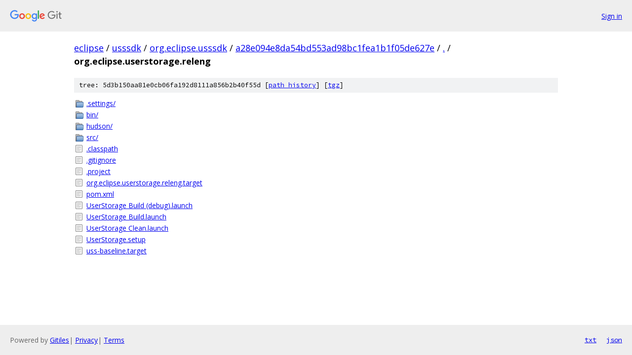

--- FILE ---
content_type: text/html; charset=utf-8
request_url: https://eclipse.googlesource.com/usssdk/org.eclipse.usssdk/+/a28e094e8da54bd553ad98bc1fea1b1f05de627e/org.eclipse.userstorage.releng/
body_size: 939
content:
<!DOCTYPE html><html lang="en"><head><meta charset="utf-8"><meta name="viewport" content="width=device-width, initial-scale=1"><title>org.eclipse.userstorage.releng - usssdk/org.eclipse.usssdk - Git at Google</title><link rel="stylesheet" type="text/css" href="/+static/base.css"><!-- default customHeadTagPart --></head><body class="Site"><header class="Site-header"><div class="Header"><a class="Header-image" href="/"><img src="//www.gstatic.com/images/branding/lockups/2x/lockup_git_color_108x24dp.png" width="108" height="24" alt="Google Git"></a><div class="Header-menu"> <a class="Header-menuItem" href="https://accounts.google.com/AccountChooser?faa=1&amp;continue=https://eclipse.googlesource.com/login/usssdk/org.eclipse.usssdk/%2B/a28e094e8da54bd553ad98bc1fea1b1f05de627e/org.eclipse.userstorage.releng">Sign in</a> </div></div></header><div class="Site-content"><div class="Container "><div class="Breadcrumbs"><a class="Breadcrumbs-crumb" href="/?format=HTML">eclipse</a> / <a class="Breadcrumbs-crumb" href="/usssdk/">usssdk</a> / <a class="Breadcrumbs-crumb" href="/usssdk/org.eclipse.usssdk/">org.eclipse.usssdk</a> / <a class="Breadcrumbs-crumb" href="/usssdk/org.eclipse.usssdk/+/a28e094e8da54bd553ad98bc1fea1b1f05de627e">a28e094e8da54bd553ad98bc1fea1b1f05de627e</a> / <a class="Breadcrumbs-crumb" href="/usssdk/org.eclipse.usssdk/+/a28e094e8da54bd553ad98bc1fea1b1f05de627e/">.</a> / <span class="Breadcrumbs-crumb">org.eclipse.userstorage.releng</span></div><div class="TreeDetail"><div class="u-sha1 u-monospace TreeDetail-sha1">tree: 5d3b150aa81e0cb06fa192d8111a856b2b40f55d [<a href="/usssdk/org.eclipse.usssdk/+log/a28e094e8da54bd553ad98bc1fea1b1f05de627e/org.eclipse.userstorage.releng">path history</a>] <span>[<a href="/usssdk/org.eclipse.usssdk/+archive/a28e094e8da54bd553ad98bc1fea1b1f05de627e/org.eclipse.userstorage.releng.tar.gz">tgz</a>]</span></div><ol class="FileList"><li class="FileList-item FileList-item--gitTree" title="Tree - .settings/"><a class="FileList-itemLink" href="/usssdk/org.eclipse.usssdk/+/a28e094e8da54bd553ad98bc1fea1b1f05de627e/org.eclipse.userstorage.releng/.settings/">.settings/</a></li><li class="FileList-item FileList-item--gitTree" title="Tree - bin/"><a class="FileList-itemLink" href="/usssdk/org.eclipse.usssdk/+/a28e094e8da54bd553ad98bc1fea1b1f05de627e/org.eclipse.userstorage.releng/bin/">bin/</a></li><li class="FileList-item FileList-item--gitTree" title="Tree - hudson/"><a class="FileList-itemLink" href="/usssdk/org.eclipse.usssdk/+/a28e094e8da54bd553ad98bc1fea1b1f05de627e/org.eclipse.userstorage.releng/hudson/">hudson/</a></li><li class="FileList-item FileList-item--gitTree" title="Tree - src/"><a class="FileList-itemLink" href="/usssdk/org.eclipse.usssdk/+/a28e094e8da54bd553ad98bc1fea1b1f05de627e/org.eclipse.userstorage.releng/src/">src/</a></li><li class="FileList-item FileList-item--regularFile" title="Regular file - .classpath"><a class="FileList-itemLink" href="/usssdk/org.eclipse.usssdk/+/a28e094e8da54bd553ad98bc1fea1b1f05de627e/org.eclipse.userstorage.releng/.classpath">.classpath</a></li><li class="FileList-item FileList-item--regularFile" title="Regular file - .gitignore"><a class="FileList-itemLink" href="/usssdk/org.eclipse.usssdk/+/a28e094e8da54bd553ad98bc1fea1b1f05de627e/org.eclipse.userstorage.releng/.gitignore">.gitignore</a></li><li class="FileList-item FileList-item--regularFile" title="Regular file - .project"><a class="FileList-itemLink" href="/usssdk/org.eclipse.usssdk/+/a28e094e8da54bd553ad98bc1fea1b1f05de627e/org.eclipse.userstorage.releng/.project">.project</a></li><li class="FileList-item FileList-item--regularFile" title="Regular file - org.eclipse.userstorage.releng.target"><a class="FileList-itemLink" href="/usssdk/org.eclipse.usssdk/+/a28e094e8da54bd553ad98bc1fea1b1f05de627e/org.eclipse.userstorage.releng/org.eclipse.userstorage.releng.target">org.eclipse.userstorage.releng.target</a></li><li class="FileList-item FileList-item--regularFile" title="Regular file - pom.xml"><a class="FileList-itemLink" href="/usssdk/org.eclipse.usssdk/+/a28e094e8da54bd553ad98bc1fea1b1f05de627e/org.eclipse.userstorage.releng/pom.xml">pom.xml</a></li><li class="FileList-item FileList-item--regularFile" title="Regular file - UserStorage Build (debug).launch"><a class="FileList-itemLink" href="/usssdk/org.eclipse.usssdk/+/a28e094e8da54bd553ad98bc1fea1b1f05de627e/org.eclipse.userstorage.releng/UserStorage%20Build%20%28debug%29.launch">UserStorage Build (debug).launch</a></li><li class="FileList-item FileList-item--regularFile" title="Regular file - UserStorage Build.launch"><a class="FileList-itemLink" href="/usssdk/org.eclipse.usssdk/+/a28e094e8da54bd553ad98bc1fea1b1f05de627e/org.eclipse.userstorage.releng/UserStorage%20Build.launch">UserStorage Build.launch</a></li><li class="FileList-item FileList-item--regularFile" title="Regular file - UserStorage Clean.launch"><a class="FileList-itemLink" href="/usssdk/org.eclipse.usssdk/+/a28e094e8da54bd553ad98bc1fea1b1f05de627e/org.eclipse.userstorage.releng/UserStorage%20Clean.launch">UserStorage Clean.launch</a></li><li class="FileList-item FileList-item--regularFile" title="Regular file - UserStorage.setup"><a class="FileList-itemLink" href="/usssdk/org.eclipse.usssdk/+/a28e094e8da54bd553ad98bc1fea1b1f05de627e/org.eclipse.userstorage.releng/UserStorage.setup">UserStorage.setup</a></li><li class="FileList-item FileList-item--regularFile" title="Regular file - uss-baseline.target"><a class="FileList-itemLink" href="/usssdk/org.eclipse.usssdk/+/a28e094e8da54bd553ad98bc1fea1b1f05de627e/org.eclipse.userstorage.releng/uss-baseline.target">uss-baseline.target</a></li></ol></div></div> <!-- Container --></div> <!-- Site-content --><footer class="Site-footer"><div class="Footer"><span class="Footer-poweredBy">Powered by <a href="https://gerrit.googlesource.com/gitiles/">Gitiles</a>| <a href="https://policies.google.com/privacy">Privacy</a>| <a href="https://policies.google.com/terms">Terms</a></span><span class="Footer-formats"><a class="u-monospace Footer-formatsItem" href="?format=TEXT">txt</a> <a class="u-monospace Footer-formatsItem" href="?format=JSON">json</a></span></div></footer></body></html>